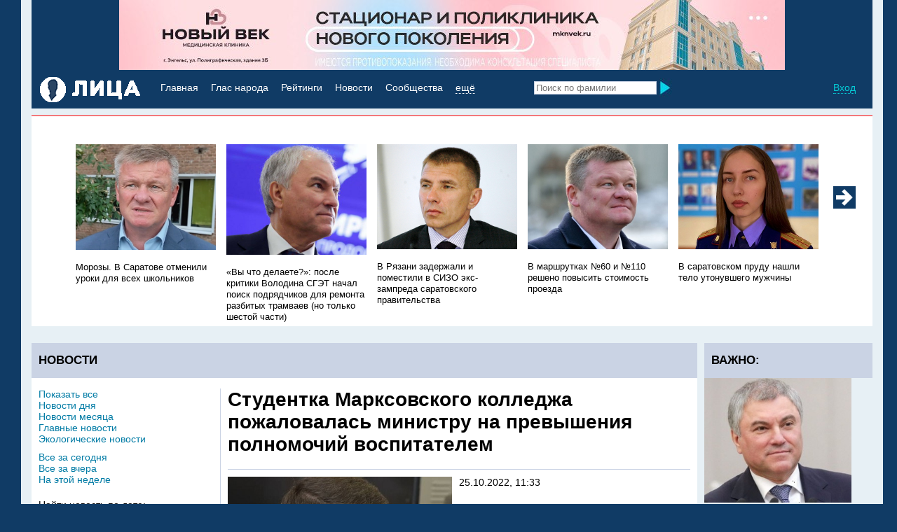

--- FILE ---
content_type: text/html; charset=UTF-8
request_url: http://lizagubernii.ru/news/519595/studentka-marksovskogo-kolledga-pogalovalas-ministru-na-prevysheniya-polnomochii-vospitatelem.html
body_size: 16076
content:
<!DOCTYPE html>
<html xmlns:og="http://ogp.me/ns#">
<head>
<meta http-equiv="content-type" content="text/html; charset=utf-8">
<title>Студентка Марксовского колледжа пожаловалась министру на превышения полномочий воспитателем :: Новости Саратова :: сайт «Лица Саратовской губернии»</title>
<meta name="keywords" content="">
<meta name="description" content="">

<meta property="og:url" content="http://lizagubernii.ru/news/519595/studentka-marksovskogo-kolledga-pogalovalas-ministru-na-prevysheniya-polnomochii-vospitatelem.html">
<meta property="og:title" content="Студентка Марксовского колледжа пожаловалась министру на превышения полномочий воспитателем :: Новости Саратова :: сайт «Лица Саратовской губернии»">
<meta property="og:description" content="">
<meta property="og:image" content="http://lizagubernii.ru/files/orlov-minobrsar_b195d.jpg">
    
<base href="http://lizagubernii.ru/">
<link rel="stylesheet" type="text/css" href="/modules/_common/common.css">
<link rel="stylesheet" type="text/css" href="/modules/news_liza/news.css">
<link rel="shortcut icon" type="images/x-icon" href="/favicon.ico">
<script language="JavaScript" type="text/javascript" src="/modules/_common/jquery-1.12.3.js"></script>
<script language="JavaScript" type="text/javascript" src="/modules/_common/common.js"></script>


</head>
<body id="body">
<div id="waitAlert"><img src="images/loading.gif" alt="" title="" width="32" height="32"></div>
<div id="overlay"></div>
<div id="float_cont"></div>
<div class="hidden_cont"></div>

<div class="site_wrap0">
<div class="site_wrap">
    <div class="title_banner"><div style="background:##103b65"><div style="background:#103b65;"><a href="https://mknvek.ru/"><img src="files/ban/img_20250908_190910_647_419dc.jpg" alt="Новый век 2" style="margin:0 auto; display:block;" ></a></div></div></div>
    <div class="mainmenu">
        <span class="right">                        <a href="javascript:void(0)" title="Вход" onclick="showFloatCont('ajax.php','folder=login&razdel=login&action=login','float_cont')" title="Вход" class="dotted lblue">Вход</a>&nbsp;</span>
        <a href="/" class="block left"><img src="/images/liza_logo.gif" alt="Лица Губернии" title="Лица Губернии"></a>
        <div class="textmenu">
            <a href="/" class="white">Главная</a>&nbsp;
            <a href="vopros-otvet/" title="Вопрос - ответ" class="white">Глас народа</a>&nbsp;
            <a href="oprosmain/" title="Рейтинги" class="white">Рейтинги</a>&nbsp;
            <a href="news/" title="Новости" class="white">Новости</a>&nbsp;
            <a href="groups/" title="Сообщества" class="white">Сообщества</a>&nbsp;

            <a href="javascript:void(0)" onclick="onoff('moremenu')" class="dotted_white white">ещё</a>
            <div id="moremenu" style="display:none;">
                <div class="plashka okr"></div>
                <div class="wrap">
                    <a href="interview/" title="Мнения" class="">Мнения</a>
                    <a href="citaty/" title="Цитаты" class="">Цитаты</a>
                </div>
            </div>
        </div>
        <form action="search/" id="searchform">
            <input type="text" name="kw" autocomplete="off" onkeyup="search(this.value,'quicksearch','')" placeholder="Поиск по фамилии">
            <div class="search_results" id="quicksearch">
                <div class="wrap">
                    <div class="ftitle">
                        <div class="right"><a href="javascript:void(0)" onclick="onoff('quicksearch')">Закрыть<img src="images/close.jpg" alt="" title=""></a></div><a href="javascript:void(0)" onclick="document.getElementById('searchform').submit();" class="r2">Все результаты <img src="images/poisk_arrow.jpg" alt="" title=""></a>
                		<div class="c_r"></div>
                	</div>
                    <div id="search_results"></div>
                </div>
            </div>
            <input type="image" value="" src="images/search.jpg" class="search_new" style="width:18px;">
        </form>
    </div>
    <div class="rashlop"></div>
    
    <div class="margin10"></div>
	<div class="white_bg">
		<div class="redline"></div>
		<div class="uwrap"><span class="utitle bold white">НОВОСТИ ДНЯ</span></div>
	</div>
    <ul class="v_news">
        <!--{v_news}-->
        <!-- start carusel -->
        <script language="JavaScript" type="text/javascript">
/*<![CDATA[*/
block_size=215;
max_blocks=5;
block_col=20;
carusel_id='best_sales';
/*]]>*/
</script>
	<input type="hidden" name="c_offset" id="c_offset" value="0">
        <div class="carusel_wrap">
            <div class="best_sales" id="best_sales"><li>
    <img src='/files/screenshot_2024-08-20-18-33-55-770_org_87f35_de934.jpg' alt="Морозы. В Саратове отменили уроки для всех школьников" title="Морозы. В Саратове отменили уроки для всех школьников" />
    <br>
    <a href="news/707533/morozy-v-saratove-otmenili-uroki-dlya-vseh-shkolnikov.html" title="Морозы. В Саратове отменили уроки для всех школьников" class="r2 black">Морозы. В Саратове отменили уроки для всех школьников</a>
</li><li>
    <img src='/files/img_20251224_210040_140_95762.jpg' alt="«Вы что делаете?»: после критики Володина СГЭТ начал поиск подрядчиков для ремонта разбитых трамваев (но только шестой части)" title="«Вы что делаете?»: после критики Володина СГЭТ начал поиск подрядчиков для ремонта разбитых трамваев (но только шестой части)" />
    <br>
    <a href="news/707523/vy-chto-delaete-posle-kritiki-volodina-sget-nachal-poisk-podryadchikov-dlya-remonta-razbityh-tramvaev-no-tolko-shestoi-chasti.html" title="«Вы что делаете?»: после критики Володина СГЭТ начал поиск подрядчиков для ремонта разбитых трамваев (но только шестой части)" class="r2 black">«Вы что делаете?»: после критики Володина СГЭТ начал поиск подрядчиков для ремонта разбитых трамваев (но только шестой части)</a>
</li><li>
    <img src='/files/1381496978general_pages_11_october_2013_i4760_urii_moiseev_ne_rasstroilsya_iz_za_poteri_investora_saratovskogo_aeroporta_a28fe.jpg' alt="В Рязани задержали и поместили в СИЗО экс-зампреда саратовского правительства" title="В Рязани задержали и поместили в СИЗО экс-зампреда саратовского правительства" />
    <br>
    <a href="news/707493/v-ryazani-zadergali-i-pomestili-v-sizo-eks-zampreda-saratovskogo-pravitelstva.html" title="В Рязани задержали и поместили в СИЗО экс-зампреда саратовского правительства" class="r2 black">В Рязани задержали и поместили в СИЗО экс-зампреда саратовского правительства</a>
</li><li>
    <img src='/files/isaev1_ed028.jpg' alt="В маршрутках №60 и №110 решено повысить стоимость проезда" title="В маршрутках №60 и №110 решено повысить стоимость проезда" />
    <br>
    <a href="news/707434/v-marshrutkah-60-i-110-resheno-povysit-stoimost-proezda.html" title="В маршрутках №60 и №110 решено повысить стоимость проезда" class="r2 black">В маршрутках №60 и №110 решено повысить стоимость проезда</a>
</li><li>
    <img src='/files/troshina-natalya-su-skr-press_3bd1b.jpg' alt="В саратовском пруду нашли тело утонувшего мужчины" title="В саратовском пруду нашли тело утонувшего мужчины" />
    <br>
    <a href="news/707411/v-saratovskom-prudu-nashli-telo-utonuvshego-mugchiny.html" title="В саратовском пруду нашли тело утонувшего мужчины" class="r2 black">В саратовском пруду нашли тело утонувшего мужчины</a>
</li><li>
    <img src='/files/tatarkin-mchs-v-shapke1_38261.jpg' alt="Морозы в Саратовской области: столбик термометра опустится до -32" title="Морозы в Саратовской области: столбик термометра опустится до -32" />
    <br>
    <a href="news/707413/morozy-v-saratovskoi-oblasti-stolbik-termometra-opustitsya-do--32.html" title="Морозы в Саратовской области: столбик термометра опустится до -32" class="r2 black">Морозы в Саратовской области: столбик термометра опустится до -32</a>
</li><li>
    <img src='/files/grishaev-igor-zampred-dorhoz_6fc13.jpg' alt="Из-за коммунальных работ трамваи № 8 и 9д будут ходить с ограничениям" title="Из-за коммунальных работ трамваи № 8 и 9д будут ходить с ограничениям" />
    <br>
    <a href="news/707415/iz-za-kommunalnyh-rabot-tramvai-8-i-9d-budut-hodit-s-ogranicheniyam.html" title="Из-за коммунальных работ трамваи № 8 и 9д будут ходить с ограничениям" class="r2 black">Из-за коммунальных работ трамваи № 8 и 9д будут ходить с ограничениям</a>
</li><li>
    <img src='/files/leonov-maksim-zamglavy_6f303.jpg' alt="Температура опустилась до +8&#186;. Жители Энгельса продолжают мерзнуть в квартирах" title="Температура опустилась до +8&#186;. Жители Энгельса продолжают мерзнуть в квартирах" />
    <br>
    <a href="news/707409/temperatura-opustilas-do-8186;-giteli-engelsa-prodolgaut-merznut-v-kvartirah.html" title="Температура опустилась до +8&#186;. Жители Энгельса продолжают мерзнуть в квартирах" class="r2 black">Температура опустилась до +8&#186;. Жители Энгельса продолжают мерзнуть в квартирах</a>
</li><li>
    <img src='/files/mishin-maksim-sergeevich_72366.jpg' alt="В Саратове из-за низких температур отменили уроки во всех школах" title="В Саратове из-за низких температур отменили уроки во всех школах" />
    <br>
    <a href="news/707386/v-saratove-iz-za-nizkih-temperatur-otmenili-uroki-vo-vseh-shkolah.html" title="В Саратове из-за низких температур отменили уроки во всех школах" class="r2 black">В Саратове из-за низких температур отменили уроки во всех школах</a>
</li><li>
    <img src='/files/troshina-natalya-su-skr_2e653.jpg' alt="Убийство бывшего силовика на охоте под Саратовом. Задержан подозреваемый" title="Убийство бывшего силовика на охоте под Саратовом. Задержан подозреваемый" />
    <br>
    <a href="news/707391/ubiistvo-byvshego-silovika-na-ohote-pod-saratovom-zadergan-podozrevaemyi.html" title="Убийство бывшего силовика на охоте под Саратовом. Задержан подозреваемый" class="r2 black">Убийство бывшего силовика на охоте под Саратовом. Задержан подозреваемый</a>
</li><li>
    <img src='/files/pagitnev-ministr-obrazovaniya_19d88.jpg' alt="Родители о приезде министра в Балашов: "Директора по-прежнему делают стрелочником"" title="Родители о приезде министра в Балашов: "Директора по-прежнему делают стрелочником"" />
    <br>
    <a href="news/707368/roditeli-o-priezde-ministra-v-balashov-direktora-po-pregnemu-delaut-strelochnikom.html" title="Родители о приезде министра в Балашов: "Директора по-прежнему делают стрелочником"" class="r2 black">Родители о приезде министра в Балашов: "Директора по-прежнему делают стрелочником"</a>
</li><li>
    <img src='/files/isaev-milaha_44f4b.jpg' alt="В Саратове проезд еще на двух маршрутках подорожает до 45 рублей" title="В Саратове проезд еще на двух маршрутках подорожает до 45 рублей" />
    <br>
    <a href="news/707367/v-saratove-proezd-eshe-na-dvuh-marshrutkah-podorogaet-do-45-rublei.html" title="В Саратове проезд еще на двух маршрутках подорожает до 45 рублей" class="r2 black">В Саратове проезд еще на двух маршрутках подорожает до 45 рублей</a>
</li><li>
    <img src='/files/paramonov-vrach_7d1a2.jpg' alt="В охотничьих угодьях семьи Виктора Парамонова застрелен бывший силовик" title="В охотничьих угодьях семьи Виктора Парамонова застрелен бывший силовик" />
    <br>
    <a href="news/707363/v-ohotnichih-ugodyah-semi-viktora-paramonova-zastrelen-byvshii-silovik.html" title="В охотничьих угодьях семьи Виктора Парамонова застрелен бывший силовик" class="r2 black">В охотничьих угодьях семьи Виктора Парамонова застрелен бывший силовик</a>
</li><li>
    <img src='/files/troshina-su-skr1_1f6da_6b81a.jpg' alt="В Саратове женщина расстреляла своего мужа из ружья" title="В Саратове женщина расстреляла своего мужа из ружья" />
    <br>
    <a href="news/707362/v-saratove-genshina-rasstrelyala-svoego-muga-iz-rugya.html" title="В Саратове женщина расстреляла своего мужа из ружья" class="r2 black">В Саратове женщина расстреляла своего мужа из ружья</a>
</li><li>
    <img src='/files/img_20250901_212434_347~2_157a0.jpg' alt="В Саратове из-за морозов отменили уроки в субботу для учеников 5 и 6 классов" title="В Саратове из-за морозов отменили уроки в субботу для учеников 5 и 6 классов" />
    <br>
    <a href="news/707297/v-saratove-iz-za-morozov-otmenili-uroki-v-subbotu-dlya-uchenikov-5-i-6-klassov.html" title="В Саратове из-за морозов отменили уроки в субботу для учеников 5 и 6 классов" class="r2 black">В Саратове из-за морозов отменили уроки в субботу для учеников 5 и 6 классов</a>
</li><li>
    <img src='/files/troshina-su-skr_3197f.jpg' alt="Следователи устанавливают причину внезапной смерти младенца в Аткарске" title="Следователи устанавливают причину внезапной смерти младенца в Аткарске" />
    <br>
    <a href="news/707243/sledovateli-ustanavlivaut-prichinu-vnezapnoi-smerti-mladenca-v-atkarske.html" title="Следователи устанавливают причину внезапной смерти младенца в Аткарске" class="r2 black">Следователи устанавливают причину внезапной смерти младенца в Аткарске</a>
</li><li>
    <img src='/files/zaicev-vodokanal_df2b4.jpg' alt="«Издевательство!»: из-за аварийных работ на Батавина тысячи горожан четвёртые сутки сидят без холодной воды" title="«Издевательство!»: из-за аварийных работ на Батавина тысячи горожан четвёртые сутки сидят без холодной воды" />
    <br>
    <a href="news/707182/izdevatelstvo-iz-za-avariinyh-rabot-na-batavina-tysyachi-gorogan-chetvertye-sutki-sidyat-bez-holodnoi-vody.html" title="«Издевательство!»: из-за аварийных работ на Батавина тысячи горожан четвёртые сутки сидят без холодной воды" class="r2 black">«Издевательство!»: из-за аварийных работ на Батавина тысячи горожан четвёртые сутки сидят без холодной воды</a>
</li><li>
    <img src='/files/1738835358_455901526_720-480_74df2.jpg' alt="Саратовцы пожаловались в генпрокуратуру на чиновников и дефицит лекарств" title="Саратовцы пожаловались в генпрокуратуру на чиновников и дефицит лекарств" />
    <br>
    <a href="news/707167/saratovcy-pogalovalis-v-genprokuraturu-na-chinovnikov-i-deficit-lekarstv.html" title="Саратовцы пожаловались в генпрокуратуру на чиновников и дефицит лекарств" class="r2 black">Саратовцы пожаловались в генпрокуратуру на чиновников и дефицит лекарств</a>
</li><li>
    <img src='/files/tatarkin-aleksei-mchs3_79646_4483a.jpg' alt="В Саратовской области ожидаются аномальные морозы: ГУ МЧС выпустило экстренное предупреждение" title="В Саратовской области ожидаются аномальные морозы: ГУ МЧС выпустило экстренное предупреждение" />
    <br>
    <a href="news/707120/v-saratovskoi-oblasti-ogidautsya-anomalnye-morozy-gu-mchs-vypustilo-ekstrennoe-predupregdenie.html" title="В Саратовской области ожидаются аномальные морозы: ГУ МЧС выпустило экстренное предупреждение" class="r2 black">В Саратовской области ожидаются аномальные морозы: ГУ МЧС выпустило экстренное предупреждение</a>
</li><li>
    <img src='/files/scale_1200_0c28e.png' alt="Замерзающие жители просят Бастрыкина доставить главу района в "депутатскую" котельную" title="Замерзающие жители просят Бастрыкина доставить главу района в "депутатскую" котельную" />
    <br>
    <a href="news/707111/zamerzaushie-giteli-prosyat-bastrykina-dostavit-glavu-raiona-v-deputatskuu-kotelnuu.html" title="Замерзающие жители просят Бастрыкина доставить главу района в "депутатскую" котельную" class="r2 black">Замерзающие жители просят Бастрыкина доставить главу района в "депутатскую" котельную</a>
</li></div>
        </div>
        <a href="javascript:void(0)" onclick="carusel(carusel_id,'backward',block_size,max_blocks,block_col,'c_offset','')" id="c_prew"></a>
        <a href="javascript:void(0)" onclick="carusel(carusel_id,'forward',block_size,max_blocks,block_col,'c_offset','')" id="c_next"></a>
        <script language="JavaScript" type="text/javascript">
        /*<![CDATA[*/
        offs=block_col-max_blocks;
        carusel_check(0,block_size,offs,'');
        /*]]>*/
        </script>
        <!-- end carusel -->
    </ul>
    <div class="margin10"></div>

    <div class="left leftwz"><div class="wz_title bold r4">НОВОСТИ</div>
<div class="margin15"></div>


<div class="middle_cont">
    <div class="m">
    <h1>Студентка Марксовского колледжа пожаловалась министру на превышения полномочий воспитателем</h1>
    <div class="line"></div>
    <table cellspacing="0" cellpadding="0" class="vvodka">
    	<tr>
    		<td valign="top" class="newsimg"><img src='/files/orlov-minobrsar_b195d.jpg' alt="Студентка Марксовского колледжа пожаловалась министру на превышения полномочий воспитателем" title="Студентка Марксовского колледжа пожаловалась министру на превышения полномочий воспитателем" /></td>
    		<td valign="top">
    			<div>25.10.2022, 11:33</div>
    			<div class="margin10"></div>
    			<div></div>
                <div class="margin10"></div>
                <div>Поделитесь с друзьями: <br><script src="//yastatic.net/es5-shims/0.0.2/es5-shims.min.js"></script>
<script src="//yastatic.net/share2/share.js"></script>
<div class="ya-share2" data-services="vkontakte,facebook,odnoklassniki,twitter"></div></div>
                <!--<p><a href="/news/519595/studentka-marksovskogo-kolledga-pogalovalas-ministru-na-prevysheniya-polnomochii-vospitatelem.html#comments">Комментарии</a> <a href="/news/519595/studentka-marksovskogo-kolledga-pogalovalas-ministru-na-prevysheniya-polnomochii-vospitatelem.html#comments" class="comments_col r1">0</a></p>-->
    		</td>
    	</tr>
    </table>

    <div class="line"></div>
    <div class="r2"><p><strong>Требуется проверка в общежитии &quot;МПК&quot;&nbsp;в городе Маркс</strong></p>

<p>Сообщение <a href="http://lizagubernii.ru/vopros/62737/trebuetsya-proverka-v-obshegitie-quot;mpkquot;-46-v-gorode-marks.html">опубликовал</a> пользователь&nbsp;Екатерина<br />
24.10.2022 в 16:40</p>

<p>​Здравствуйте. Хочу обратиться с жалобой. Я являюсь студенткой проживающей в общежитие от &quot;МПК №46&quot; в городе Маркса. &nbsp;</p>

<p>В общежитие работают люди без определённого педагогического образования, не выполняют свою работу и превышают свои полномочия (ставят детям свои правила, которые берут из своей головы). Один из воспитателей, работающий в свою смену, делает из детей &quot;рабство&quot;, за каждый мат от детей он выгоняет их на улицу подметать и неважно, какая погода и сколько времени, даже в темноту, по утрам выгоняют подметать грязь и лужи.</p>

<p>По правилам у нас на каждом этаже дежурят по одному ребёнку и в это своё дежурство дети кушают в столовой бесплатно и освобождаются от занятий, но этот воспитатель выгоняет с этажа по утрам иного мальчиков (помощников), но после этого их почему-то не кормят в столовой и не оставляют в общежитие. Придираются всегда к одним и тем же детям, к тем кто слабые и не могут за себя постоять.&nbsp;Видео имеются, но не могу прикрепить.</p>

<p>Из всех воспитателей, что работают на мужской и женском этаже, педагогическое образование действительно имеют только 2 человека, у остальных куплены просто курсы. Другой воспитатель не справляется просто с детьми от слова совсем, оскорбляем и лезет в личные жизни, за детей решает с кем им общаться, а с кем нет.&nbsp;&nbsp;Дети жаловались&nbsp;не однократно замдиректора. Нас не слушают, ругаются и&nbsp;выселяют&nbsp;с общежития детей-сирот из-за конфликта с этим воспитателем, хотя виноват воспитатель.&nbsp;</p>

<p>Средств снимать квартиру нет, если будем работать, то нас исключат с колледжа.&nbsp;С жалобами обращения было, меры не принимаются по сей день.&nbsp;Прошу принять меры и провести проверку.</p>
</div>
    <div class="r2">
    <p>Источник: <a href="http://lizagubernii.ru/vopros/62737/trebuetsya-proverka-v-obshegitie-quot;mpkquot;-46-v-gorode-marks.html" target=_blank>Лица губернии</a></p>
    </div>
    <div></div>
    <div class="news_people">
	<div class="zagolovok r4 bold">ЛИЦА В КОНТЕКСТЕ</div>
	<div class="el_news_people">
	<div class="img_wrap"><img src="files/orlov-miha-gl_2c74c_139.jpg" alt="Орлов Михаил  Игоревич" title="Орлов Михаил  Игоревич"></div>
	<div class="podpis ">
		<a href="/people/7820/orlov.html" class="hover" title="Орлов Михаил  Игоревич"><span class="r3">Орлов</span> <span class="block r1 unli">Михаил </span> <span class="block r1 unli">Игоревич</span></a>
	</div>
</div>
	<div class="c_l"></div>
    <div class="margin15"></div>
</div>

    <p> </p>
<!-- Yandex.RTB R-A-118891-1 -->
<div id="yandex_rtb_R-A-118891-1"></div>
<script type="text/javascript">
    (function(w, d, n, s, t) {
        w[n] = w[n] || [];
        w[n].push(function() {
            Ya.Context.AdvManager.render({
                blockId: "R-A-118891-1",
                renderTo: "yandex_rtb_R-A-118891-1",
                async: true
            });
        });
        t = d.getElementsByTagName("script")[0];
        s = d.createElement("script");
        s.type = "text/javascript";
        s.src = "//an.yandex.ru/system/context.js";
        s.async = true;
        t.parentNode.insertBefore(s, t);
    })(this, this.document, "yandexContextAsyncCallbacks");
</script>
<p> </p>
    <div class="margin20"></div>
    <div class="zagolovok r4 bold">ПОСЛЕДНИЕ&nbsp;НОВОСТИ</div>
    <div class="el_newslist">
    	<a href="news/707555/eks-zaveduushaya-detsadom-osugdena-za-prisvoenie-zarplat-mertvyh-dush.html" title="Экс-заведующая детсадом осуждена за присвоение зарплат "мёртвых душ"">Экс-заведующая детсадом осуждена за присвоение зарплат "мёртвых душ"</a><br>
    	<span class="r2 grey">26.01.2026 года в 17:25</span>
</div><div class="el_newslist">
    	<a href="news/707553/v-balakovskom-raione-k-otkrytiu-gotov-novyi-selskii-dom-kultury.html" title="В Балаковском районе к открытию готов новый сельский дом культуры">В Балаковском районе к открытию готов новый сельский дом культуры</a><br>
    	<span class="r2 grey">26.01.2026 года в 17:21</span>
</div><div class="el_newslist">
    	<a href="news/707533/morozy-v-saratove-otmenili-uroki-dlya-vseh-shkolnikov.html" title="Морозы. В Саратове отменили уроки для всех школьников">Морозы. В Саратове отменили уроки для всех школьников</a><br>
    	<span class="r2 grey">26.01.2026 года в 17:15</span>
</div>
    <div class="margin20"></div>
    <div class="line"></div>
    <div class="margin20"></div>
    <!--<div class="news_people">
    	<a name="comments"></a>
    	<div class="zagolovok r4 bold">КОММЕНТАРИИ</div><br>

    	<div class="comment_menu">
    		<a href="javascript:void(0)" onclick="showFloatCont('ajax.php','folder=comment_liza&razdel=comment&action=addcomment&place=news&id=519595&from_url='+window.location,'float_cont');" title="Комментировать" class="knopka embossed gradient white r5">Комментировать</a>

                ﻿            <a href="javascript:void(0)" title="Вход" onclick="showFloatCont('ajax.php','folder=login&razdel=login&action=login','float_cont')">Вход</a> |
			<a href="javascript:void(0)" onclick="showFloatCont('ajax.php','folder=register&razdel=register&action=regform','float_cont')" title="Регистрация">Регистрация</a>
			&nbsp; <a href="/page/6042/preimushestva-zaregistrirovannyh-polzovatelei.html" title="" class="help embossed">?</a>

    		<div class="c_l"></div>
    	</div>
        

        
        <div class="margin10"></div>
        <div class="line"></div>
    	<div class="margin20"></div>
    	
    </div>
    -->
    </div>
    </div>
<div class="leftmenu"><div class="m"><div class="">
	<a href="news/" title="Показать все">Показать все</a>
    <a href="news/?novostidnya=1" title="Новости дня">Новости дня</a>
    <a href="news/?novostimesyaca=1" title="Новости месяца">Новости месяца</a>
    <a href="news/?glavnoe=1" title="Главные новости">Главные новости</a>
    <a href="news/?video_chb=1" title="Экологические новости">Экологические новости</a>

    <div class="margin10"></div>
	<a href="news/?type=today" title="Все за сегодня">Все за сегодня</a>
	<a href="news/?type=yestoday" title="Все за вчера">Все за вчера</a>
	<a href="news/?type=week" title="На этой неделе">На этой неделе</a>

	<div class="margin20"></div>
	<form action="news/" method="get" id="seldate">
		<div>Найти новость по дате:</div>
		<select name="day"><option value='1' >1</option><option value='2' >2</option><option value='3' >3</option><option value='4' >4</option><option value='5' >5</option><option value='6' >6</option><option value='7' >7</option><option value='8' >8</option><option value='9' >9</option><option value='10' >10</option><option value='11' >11</option><option value='12' >12</option><option value='13' >13</option><option value='14' >14</option><option value='15' >15</option><option value='16' >16</option><option value='17' >17</option><option value='18' >18</option><option value='19' >19</option><option value='20' >20</option><option value='21' >21</option><option value='22' >22</option><option value='23' >23</option><option value='24' >24</option><option value='25' >25</option><option value='26' selected>26</option><option value='27' >27</option><option value='28' >28</option><option value='29' >29</option><option value='30' >30</option><option value='31' >31</option></select> <select name="month"><option value='1' selected>1</option><option value='2' >2</option><option value='3' >3</option><option value='4' >4</option><option value='5' >5</option><option value='6' >6</option><option value='7' >7</option><option value='8' >8</option><option value='9' >9</option><option value='10' >10</option><option value='11' >11</option><option value='12' >12</option></select> <select name="year"><option value='2025' >2025</option><option value='2026' selected>2026</option></select>
	</form>
	<a href="javascript:void(0)" onclick="document.getElementById('seldate').submit();" title="показать">показать</a>
	<div class="margin20"></div>
</div>
<!---->
<div style="background:;"><a href="https://t.me/haratssaratov"><img src="files/ban/88_6b5a9.jpg" alt="Харатс" style="margin:0 auto; display:block;" ></a></div>
<div class="margin20"></div>
</div></div>
<div class="c_r"></div>
<div class="margin15"></div>


</div>

    <div class="right rightcol">
        
        <script language="JavaScript" type="text/javascript">
        <!--
        startDemo('1','0');
        //-->
        </script>
        <div><div class="wz_title bold r4">ВАЖНО:</div>
    <div class="el_tizer_spec">
	<a href="http://lizagubernii.ru/people/7698/volodin-saratov-.html" title="ВолодинСаратов" class="white small"><img src='/files/volodin-na-gl_5a113~2_a4ed1.jpg' alt="ВолодинСаратов" title="ВолодинСаратов" /></a>
	<div class="anons"><a href="http://lizagubernii.ru/people/7698/volodin-saratov-.html" title="ВолодинСаратов" class="black">ВолодинСаратов</a></div>
    <div class="margin20"></div>
</div>
<div class="margin20"></div></div>
        
        <!--<div class="wz_title bold r4">НОВОСТИ&nbsp;МЕСЯЦА <a href="/news/?novostimesyaca=1" class="right r1">Все</a></div>
        <div class="m_news">
            <div> 
    <img src="/files/img_20251128_104030_537_046f6.jpg" alt="Экс-заведующая детсадом осуждена за присвоение зарплат "мёртвых душ"" title="Экс-заведующая детсадом осуждена за присвоение зарплат "мёртвых душ"" width="210">
    <div class="grey r2">17:25 &nbsp; 26.01.2026</div>
    <a href="news/707555/eks-zaveduushaya-detsadom-osugdena-za-prisvoenie-zarplat-mertvyh-dush.html" title="Экс-заведующая детсадом осуждена за присвоение зарплат "мёртвых душ"" class="black r2">Экс-заведующая детсадом осуждена за присвоение зарплат "мёртвых душ"</a>
</div>
<div class="margin20"></div>
<div> 
    <img src="/files/img_20251102_122529_369_21250.jpg" alt="В Балаковском районе к открытию готов новый сельский дом культуры" title="В Балаковском районе к открытию готов новый сельский дом культуры" width="210">
    <div class="grey r2">17:21 &nbsp; 26.01.2026</div>
    <a href="news/707553/v-balakovskom-raione-k-otkrytiu-gotov-novyi-selskii-dom-kultury.html" title="В Балаковском районе к открытию готов новый сельский дом культуры" class="black r2">В Балаковском районе к открытию готов новый сельский дом культуры</a>
</div>
<div class="margin20"></div>
<div> 
    <img src="/files/img_20251224_210040_140_95762.jpg" alt="«Вы что делаете?»: после критики Володина СГЭТ начал поиск подрядчиков для ремонта разбитых трамваев (но только шестой части)" title="«Вы что делаете?»: после критики Володина СГЭТ начал поиск подрядчиков для ремонта разбитых трамваев (но только шестой части)" width="210">
    <div class="grey r2">17:15 &nbsp; 26.01.2026</div>
    <a href="news/707523/vy-chto-delaete-posle-kritiki-volodina-sget-nachal-poisk-podryadchikov-dlya-remonta-razbityh-tramvaev-no-tolko-shestoi-chasti.html" title="«Вы что делаете?»: после критики Володина СГЭТ начал поиск подрядчиков для ремонта разбитых трамваев (но только шестой части)" class="black r2">«Вы что делаете?»: после критики Володина СГЭТ начал поиск подрядчиков для ремонта разбитых трамваев (но только шестой части)</a>
</div>
<div class="margin20"></div>
<div> 
    <img src="/files/img_20251127_163937_493_5a91d.jpg" alt="В Саратове 12 автобусных маршрутов остались без перевозчиков по итогам конкурса (в том числе до нового пляжа)" title="В Саратове 12 автобусных маршрутов остались без перевозчиков по итогам конкурса (в том числе до нового пляжа)" width="210">
    <div class="grey r2">17:15 &nbsp; 26.01.2026</div>
    <a href="news/707528/v-saratove-12-avtobusnyh-marshrutov-ostalis-bez-perevozchikov-po-itogam-konkursa-v-tom-chisle-do-novogo-plyaga.html" title="В Саратове 12 автобусных маршрутов остались без перевозчиков по итогам конкурса (в том числе до нового пляжа)" class="black r2">В Саратове 12 автобусных маршрутов остались без перевозчиков по итогам конкурса (в том числе до нового пляжа)</a>
</div>
<div class="margin20"></div>
<div> 
    <img src="/files/2021-08-25-14-30-25_2_f74c4_d8403_5abe0.jpg" alt="«Вину в совершении преступления я не признаю»: сын чиновника из Дагестана, сбивший насмерть 13-летнюю девочку, дал показания в суде" title="«Вину в совершении преступления я не признаю»: сын чиновника из Дагестана, сбивший насмерть 13-летнюю девочку, дал показания в суде" width="210">
    <div class="grey r2">17:15 &nbsp; 26.01.2026</div>
    <a href="news/707526/vinu-v-sovershenii-prestupleniya-ya-ne-priznau-syn-chinovnika-iz-dagestana-sbivshii-nasmert-13-letnuu-devochku-dal-pokazaniya-v-sude.html" title="«Вину в совершении преступления я не признаю»: сын чиновника из Дагестана, сбивший насмерть 13-летнюю девочку, дал показания в суде" class="black r2">«Вину в совершении преступления я не признаю»: сын чиновника из Дагестана, сбивший насмерть 13-летнюю девочку, дал показания в суде</a>
</div>
<div class="margin20"></div>
<div> 
    <img src="/files/goryabin_0ba0d_baf51.jpg" alt="НИИ хочет отсудить у чиновников более 70 миллионов" title="НИИ хочет отсудить у чиновников более 70 миллионов" width="210">
    <div class="grey r2">17:15 &nbsp; 26.01.2026</div>
    <a href="news/707543/nii-hochet-otsudit-u-chinovnikov-bolee-70-millionov.html" title="НИИ хочет отсудить у чиновников более 70 миллионов" class="black r2">НИИ хочет отсудить у чиновников более 70 миллионов</a>
</div>
<div class="margin20"></div>
<div> 
    <img src="/files/img_20251127_163937_493_521f1.jpg" alt="Итоги года. В 2025-м цены в саратовских кафе и ресторанах выросли почти на 10%" title="Итоги года. В 2025-м цены в саратовских кафе и ресторанах выросли почти на 10%" width="210">
    <div class="grey r2">17:14 &nbsp; 26.01.2026</div>
    <a href="news/707517/itogi-goda-v-2025-m-ceny-v-saratovskih-kafe-i-restoranah-vyrosli-pochti-na-10.html" title="Итоги года. В 2025-м цены в саратовских кафе и ресторанах выросли почти на 10%" class="black r2">Итоги года. В 2025-м цены в саратовских кафе и ресторанах выросли почти на 10%</a>
</div>
<div class="margin20"></div>
<div> 
    <img src="/files/busargin_dc4b2_c6d78.jpg" alt="Специалист по закупкам не знает о пермском следе в деле "катера Романа Бусаргина"" title="Специалист по закупкам не знает о пермском следе в деле "катера Романа Бусаргина"" width="210">
    <div class="grey r2">17:14 &nbsp; 26.01.2026</div>
    <a href="news/707516/specialist-po-zakupkam-ne-znaet-o-permskom-slede-v-dele-katera-romana-busargina.html" title="Специалист по закупкам не знает о пермском следе в деле "катера Романа Бусаргина"" class="black r2">Специалист по закупкам не знает о пермском следе в деле "катера Романа Бусаргина"</a>
</div>
<div class="margin20"></div>
<div> 
    <img src="/files/img_20250508_162931_174~2_d800c_19285.jpg" alt="Министр о мусорном коллапсе: Мы можем расторгнуть соглашение с «Ситиматиком»" title="Министр о мусорном коллапсе: Мы можем расторгнуть соглашение с «Ситиматиком»" width="210">
    <div class="grey r2">16:16 &nbsp; 26.01.2026</div>
    <a href="news/707538/ministr-o-musornom-kollapse-my-mogem-rastorgnut-soglashenie-s-sitimatikom.html" title="Министр о мусорном коллапсе: Мы можем расторгнуть соглашение с «Ситиматиком»" class="black r2">Министр о мусорном коллапсе: Мы можем расторгнуть соглашение с «Ситиматиком»</a>
</div>
<div class="margin20"></div>
<div> 
    <img src="/files/skorohodov-anton_9d4e0.jpg" alt="Антон Скороходов оставлен в саратовском СИЗО еще на два месяца" title="Антон Скороходов оставлен в саратовском СИЗО еще на два месяца" width="210">
    <div class="grey r2">14:17 &nbsp; 26.01.2026</div>
    <a href="news/707452/anton-skorohodov-ostavlen-v-saratovskom-sizo-eshe-na-dva-mesyaca.html" title="Антон Скороходов оставлен в саратовском СИЗО еще на два месяца" class="black r2">Антон Скороходов оставлен в саратовском СИЗО еще на два месяца</a>
</div>
<div class="margin20"></div>
<div> 
    <img src="/files/pagitnev_8b05b.jpg" alt="Лютая стужа. В школах Саратовской области опять отменяют уроки" title="Лютая стужа. В школах Саратовской области опять отменяют уроки" width="210">
    <div class="grey r2">14:17 &nbsp; 26.01.2026</div>
    <a href="news/707451/lutaya-stuga-v-shkolah-saratovskoi-oblasti-opyat-otmenyaut-uroki.html" title="Лютая стужа. В школах Саратовской области опять отменяют уроки" class="black r2">Лютая стужа. В школах Саратовской области опять отменяют уроки</a>
</div>
<div class="margin20"></div>
<div> 
    <img src="/files/gamkin-gagarin_1173a.jpg" alt="В саратовский аэропорт "Гагарин" пустили дополнительные вечерние автобусы" title="В саратовский аэропорт "Гагарин" пустили дополнительные вечерние автобусы" width="210">
    <div class="grey r2">14:17 &nbsp; 26.01.2026</div>
    <a href="news/707455/v-saratovskii-aeroport-gagarin-pustili-dopolnitelnye-vechernie-avtobusy.html" title="В саратовский аэропорт "Гагарин" пустили дополнительные вечерние автобусы" class="black r2">В саратовский аэропорт "Гагарин" пустили дополнительные вечерние автобусы</a>
</div>
<div class="margin20"></div>
<div> 
    <img src="/files/kravcev-minprosvesheniya_9298f.jpg" alt="В России могут начать блокировать публикации заданий и ответов к ЕГЭ и ОГЭ" title="В России могут начать блокировать публикации заданий и ответов к ЕГЭ и ОГЭ" width="210">
    <div class="grey r2">14:17 &nbsp; 26.01.2026</div>
    <a href="news/707456/v-rossii-mogut-nachat-blokirovat-publikacii-zadanii-i-otvetov-k-ege-i-oge.html" title="В России могут начать блокировать публикации заданий и ответов к ЕГЭ и ОГЭ" class="black r2">В России могут начать блокировать публикации заданий и ответов к ЕГЭ и ОГЭ</a>
</div>
<div class="margin20"></div>
<div> 
    <img src="/files/troshina-su-skr_a1417.jpg" alt="Убийство в угодьях Парамоновых. Стрелок имеет уголовное прошлое, погибший приехал в компании с детьми" title="Убийство в угодьях Парамоновых. Стрелок имеет уголовное прошлое, погибший приехал в компании с детьми" width="210">
    <div class="grey r2">14:17 &nbsp; 26.01.2026</div>
    <a href="news/707458/ubiistvo-v-ugodyah-paramonovyh-strelok-imeet-ugolovnoe-proshloe-pogibshii-priehal-v-kompanii-s-detmi.html" title="Убийство в угодьях Парамоновых. Стрелок имеет уголовное прошлое, погибший приехал в компании с детьми" class="black r2">Убийство в угодьях Парамоновых. Стрелок имеет уголовное прошлое, погибший приехал в компании с детьми</a>
</div>
<div class="margin20"></div>
<div> 
    <img src="/files/chaikovskaya_e2a91.jpg" alt="Прокуратура уличила мэрию Саратова в бездействии: чиновники раздавали свидетельства перевозчикам без конкурса (и продолжают это делать)" title="Прокуратура уличила мэрию Саратова в бездействии: чиновники раздавали свидетельства перевозчикам без конкурса (и продолжают это делать)" width="210">
    <div class="grey r2">14:17 &nbsp; 26.01.2026</div>
    <a href="news/707469/prokuratura-ulichila-meriu-saratova-v-bezdeistvii-chinovniki-razdavali-svidetelstva-perevozchikam-bez-konkursa-i-prodolgaut-eto-delat.html" title="Прокуратура уличила мэрию Саратова в бездействии: чиновники раздавали свидетельства перевозчикам без конкурса (и продолжают это делать)" class="black r2">Прокуратура уличила мэрию Саратова в бездействии: чиновники раздавали свидетельства перевозчикам без конкурса (и продолжают это делать)</a>
</div>
<div class="margin20"></div>
<div> 
    <img src="/files/agutin-i-varum_322ce.jpg" alt="Не отмена, а перенос «по техническим причинам»: в Саратове всё же состоится концерт Агутина и Варум" title="Не отмена, а перенос «по техническим причинам»: в Саратове всё же состоится концерт Агутина и Варум" width="210">
    <div class="grey r2">14:17 &nbsp; 26.01.2026</div>
    <a href="news/707471/ne-otmena-a-perenos-po-tehnicheskim-prichinam-v-saratove-vse-ge-sostoitsya-koncert-agutina-i-varum.html" title="Не отмена, а перенос «по техническим причинам»: в Саратове всё же состоится концерт Агутина и Варум" class="black r2">Не отмена, а перенос «по техническим причинам»: в Саратове всё же состоится концерт Агутина и Варум</a>
</div>
<div class="margin20"></div>
<div> 
    <img src="/files/graifer1_25f0f.jpg" alt="На заснеженной улице в Балаково нашли труп" title="На заснеженной улице в Балаково нашли труп" width="210">
    <div class="grey r2">14:17 &nbsp; 26.01.2026</div>
    <a href="news/707472/na-zasnegennoi-ulice-v-balakovo-nashli-trup.html" title="На заснеженной улице в Балаково нашли труп" class="black r2">На заснеженной улице в Балаково нашли труп</a>
</div>
<div class="margin20"></div>
<div> 
    <img src="/files/tatarkin-mchs_22d90.jpg" alt="Утром на улице сгорел Ford Focus" title="Утром на улице сгорел Ford Focus" width="210">
    <div class="grey r2">09:55 &nbsp; 26.01.2026</div>
    <a href="news/707445/utrom-na-ulice-sgorel-ford-focus.html" title="Утром на улице сгорел Ford Focus" class="black r2">Утром на улице сгорел Ford Focus</a>
</div>
<div class="margin20"></div>
<div> 
    <img src="/files/sviridov-2_e5104.jpg" alt="Под Энгельсом при столновении микроавтобуса и кроссовера пострадала школьница" title="Под Энгельсом при столновении микроавтобуса и кроссовера пострадала школьница" width="210">
    <div class="grey r2">09:45 &nbsp; 26.01.2026</div>
    <a href="news/707447/pod-engelsom-pri-stolnovenii-mikroavtobusa-i-krossovera-postradala-shkolnica.html" title="Под Энгельсом при столновении микроавтобуса и кроссовера пострадала школьница" class="black r2">Под Энгельсом при столновении микроавтобуса и кроссовера пострадала школьница</a>
</div>
<div class="margin20"></div>
<div> 
    <img src="/files/sviridov-1_b41d0.jpg" alt="На саратовской трассе "Лада" влетела в столб. Водитель в больнице" title="На саратовской трассе "Лада" влетела в столб. Водитель в больнице" width="210">
    <div class="grey r2">09:41 &nbsp; 26.01.2026</div>
    <a href="news/707440/na-saratovskoi-trasse-lada-vletela-v-stolb-voditel-v-bolnice.html" title="На саратовской трассе "Лада" влетела в столб. Водитель в больнице" class="black r2">На саратовской трассе "Лада" влетела в столб. Водитель в больнице</a>
</div>
<div class="margin20"></div>

            <div class="margin20"></div>
            <a href="/news/?novostimesyaca=1" class="r2">Посмотреть все</a>
        </div>-->
        <div class="margin20"></div>
        
        <div class="tizer_title">АНОНСЫ</div>
        <div class="tizer_body"><div class="el_tizer r2">
	<a href="http://lizagubernii.ru/people/7646/busargin-.html?pg=vopros-otvet" title="Саратовская область" class="white small"><img src='/files/2022-05-27-14-27-57~2_eee43_100.jpg' alt="Саратовская область" title="Саратовская область" /></a>
	<div class="anons"><a href="http://lizagubernii.ru/people/7646/busargin-.html?pg=vopros-otvet" title="Саратовская область" class="black small">Саратовская область</a></div>
	<div class="c_l"></div>
    <div class="margin20"></div>
</div><div class="el_tizer r2">
	<a href="http://lizagubernii.ru/people/430/isaev.html" title="Город Саратов" class="white small"><img src='/files/isaev_935c0_100.jpg' alt="Город Саратов" title="Город Саратов" /></a>
	<div class="anons"><a href="http://lizagubernii.ru/people/430/isaev.html" title="Город Саратов" class="black small">Город Саратов</a></div>
	<div class="c_l"></div>
    <div class="margin20"></div>
</div><div class="el_tizer r2">
	<a href="http://lizagubernii.ru/people/8164/chubukov-.html" title="Октябрьский район" class="white small"><img src='/files/chubukov-glava-leninskogo1_1f830_100.jpg' alt="Октябрьский район" title="Октябрьский район" /></a>
	<div class="anons"><a href="http://lizagubernii.ru/people/8164/chubukov-.html" title="Октябрьский район" class="black small">Октябрьский район</a></div>
	<div class="c_l"></div>
    <div class="margin20"></div>
</div><div class="el_tizer r2">
	<a href="http://lizagubernii.ru/people/5510/molchanov-.html" title="Ленинский район" class="white small"><img src='/files/molchanov1_a0b0b_100.jpg' alt="Ленинский район" title="Ленинский район" /></a>
	<div class="anons"><a href="http://lizagubernii.ru/people/5510/molchanov-.html" title="Ленинский район" class="black small">Ленинский район</a></div>
	<div class="c_l"></div>
    <div class="margin20"></div>
</div><div class="el_tizer r2">
	<a href="http://lizagubernii.ru/people/5904/doronin-.html" title="Заводской район" class="white small"><img src='/files/doronin-slava-deputat_4f664_100.jpg' alt="Заводской район" title="Заводской район" /></a>
	<div class="anons"><a href="http://lizagubernii.ru/people/5904/doronin-.html" title="Заводской район" class="black small">Заводской район</a></div>
	<div class="c_l"></div>
    <div class="margin20"></div>
</div><div class="el_tizer r2">
	<a href="http://lizagubernii.ru/people/8061/marusov-.html" title="Кировский район" class="white small"><img src='/files/marusov-andrei_5ea7c_100.jpg' alt="Кировский район" title="Кировский район" /></a>
	<div class="anons"><a href="http://lizagubernii.ru/people/8061/marusov-.html" title="Кировский район" class="black small">Кировский район</a></div>
	<div class="c_l"></div>
    <div class="margin20"></div>
</div><div class="el_tizer r2">
	<a href="http://lizagubernii.ru/people/1227/erohina.html" title="Волжский район" class="white small"><img src='/files/erohina-tanya_14b08_100.jpg' alt="Волжский район" title="Волжский район" /></a>
	<div class="anons"><a href="http://lizagubernii.ru/people/1227/erohina.html" title="Волжский район" class="black small">Волжский район</a></div>
	<div class="c_l"></div>
    <div class="margin20"></div>
</div><div class="el_tizer r2">
	<a href="http://lizagubernii.ru/people/1274/pimenov.html" title="Фрунзенский район" class="white small"><img src='/files/1527669050_594997030_1fd0e_100.jpg' alt="Фрунзенский район" title="Фрунзенский район" /></a>
	<div class="anons"><a href="http://lizagubernii.ru/people/1274/pimenov.html" title="Фрунзенский район" class="black small">Фрунзенский район</a></div>
	<div class="c_l"></div>
    <div class="margin20"></div>
</div><div class="el_tizer r2">
	<a href="http://lizagubernii.ru/people/8553/leonov-.html" title="Энгельсский район" class="white small"><img src='/files/leonov-maksim-zamglavy_140a3_100.jpg' alt="Энгельсский район" title="Энгельсский район" /></a>
	<div class="anons"><a href="http://lizagubernii.ru/people/8553/leonov-.html" title="Энгельсский район" class="black small">Энгельсский район</a></div>
	<div class="c_l"></div>
    <div class="margin20"></div>
</div><div class="el_tizer r2">
	<a href="http://lizagubernii.ru/people/8503/barulin-.html" title="Балаковский район" class="white small"><img src='/files/barulin-sergei-glava-balakovskogo-raiona_06d87_100.jpg' alt="Балаковский район" title="Балаковский район" /></a>
	<div class="anons"><a href="http://lizagubernii.ru/people/8503/barulin-.html" title="Балаковский район" class="black small">Балаковский район</a></div>
	<div class="c_l"></div>
    <div class="margin20"></div>
</div><div class="el_tizer r2">
	<a href="http://lizagubernii.ru/people/8524/zaharov-.html" title="Балашовский район" class="white small"><img src='/files/zaharov-balashov_47e09_100.jpg' alt="Балашовский район" title="Балашовский район" /></a>
	<div class="anons"><a href="http://lizagubernii.ru/people/8524/zaharov-.html" title="Балашовский район" class="black small">Балашовский район</a></div>
	<div class="c_l"></div>
    <div class="margin20"></div>
</div><div class="el_tizer r2">
	<a href="http://lizagubernii.ru/people/8554/safonov-.html" title="Вольский район" class="white small"><img src='/files/safonov-glava-volskogo-raiona_17e4a_100.jpg' alt="Вольский район" title="Вольский район" /></a>
	<div class="anons"><a href="http://lizagubernii.ru/people/8554/safonov-.html" title="Вольский район" class="black small">Вольский район</a></div>
	<div class="c_l"></div>
    <div class="margin20"></div>
</div><div class="el_tizer r2">
	<a href="http://lizagubernii.ru/people/8427/kalyadin-.html" title="Петровский район" class="white small"><img src='/files/kalyadin-maksim_45aeb_100.jpg' alt="Петровский район" title="Петровский район" /></a>
	<div class="anons"><a href="http://lizagubernii.ru/people/8427/kalyadin-.html" title="Петровский район" class="black small">Петровский район</a></div>
	<div class="c_l"></div>
    <div class="margin20"></div>
</div><div class="el_tizer r2">
	<a href="http://lizagubernii.ru/people/8477/myznikov-.html" title="Ершовский район" class="white small"><img src='/files/myznikov-konstantin-glava-ershovskogo-mr_f9503_100.jpg' alt="Ершовский район" title="Ершовский район" /></a>
	<div class="anons"><a href="http://lizagubernii.ru/people/8477/myznikov-.html" title="Ершовский район" class="black small">Ершовский район</a></div>
	<div class="c_l"></div>
    <div class="margin20"></div>
</div><div class="el_tizer r2">
	<a href="http://lizagubernii.ru/people/7658/lazarev-.html?pg=vopros-otvet" title="Калининский район" class="white small"><img src='/files/2021-08-06-09-21-03~2_c631a_100.png' alt="Калининский район" title="Калининский район" /></a>
	<div class="anons"><a href="http://lizagubernii.ru/people/7658/lazarev-.html?pg=vopros-otvet" title="Калининский район" class="black small">Калининский район</a></div>
	<div class="c_l"></div>
    <div class="margin20"></div>
</div><div class="el_tizer r2">
	<a href="http://lizagubernii.ru/people/7894/gukovskii-.html?pg=vopros-otvet" title="Ртищевский район" class="white small"><img src='/files/12_3043e_100.jpg' alt="Ртищевский район" title="Ртищевский район" /></a>
	<div class="anons"><a href="http://lizagubernii.ru/people/7894/gukovskii-.html?pg=vopros-otvet" title="Ртищевский район" class="black small">Ртищевский район</a></div>
	<div class="c_l"></div>
    <div class="margin20"></div>
</div><div class="el_tizer r2">
	<a href="http://lizagubernii.ru/people/8543/gukov-.html" title="Екатериновский район" class="white small"><img src='/files/gukov-fedor_93bb0_100.jpg' alt="Екатериновский район" title="Екатериновский район" /></a>
	<div class="anons"><a href="http://lizagubernii.ru/people/8543/gukov-.html" title="Екатериновский район" class="black small">Екатериновский район</a></div>
	<div class="c_l"></div>
    <div class="margin20"></div>
</div><div class="el_tizer r2">
	<a href="http://lizagubernii.ru/people/5294/melnikov-.html?pg=vopros-otvet" title="Самойловский район" class="white small"><img src='/files/2021-08-06-09-32-54~2_4deea_100.jpg' alt="Самойловский район" title="Самойловский район" /></a>
	<div class="anons"><a href="http://lizagubernii.ru/people/5294/melnikov-.html?pg=vopros-otvet" title="Самойловский район" class="black small">Самойловский район</a></div>
	<div class="c_l"></div>
    <div class="margin20"></div>
</div><div class="el_tizer r2">
	<a href="http://lizagubernii.ru/people/6995/opalko-.html?pg=vopros-otvet" title="Новоузенский район" class="white small"><img src='/files/opalko-novouzensk_b22e6_100.jpg' alt="Новоузенский район" title="Новоузенский район" /></a>
	<div class="anons"><a href="http://lizagubernii.ru/people/6995/opalko-.html?pg=vopros-otvet" title="Новоузенский район" class="black small">Новоузенский район</a></div>
	<div class="c_l"></div>
    <div class="margin20"></div>
</div><div class="el_tizer r2">
	<a href="http://lizagubernii.ru/people/5957/zuzin-.html" title="Александрово-Гайский район" class="white small"><img src='/files/zuzin1_e1d35_100.jpg' alt="Александрово-Гайский район" title="Александрово-Гайский район" /></a>
	<div class="anons"><a href="http://lizagubernii.ru/people/5957/zuzin-.html" title="Александрово-Гайский район" class="black small">Александрово-Гайский район</a></div>
	<div class="c_l"></div>
    <div class="margin20"></div>
</div><div class="el_tizer r2">
	<a href="http://lizagubernii.ru/people/8595/kurochkin.html" title="Базарно-Карабулакский район" class="white small"><img src='/files/kurochkin-artem-vrio-glavy-bazarnyi-_22f42_100.jpg' alt="Базарно-Карабулакский район" title="Базарно-Карабулакский район" /></a>
	<div class="anons"><a href="http://lizagubernii.ru/people/8595/kurochkin.html" title="Базарно-Карабулакский район" class="black small">Базарно-Карабулакский район</a></div>
	<div class="c_l"></div>
    <div class="margin20"></div>
</div><div class="el_tizer r2">
	<a href="http://lizagubernii.ru/people/7956/byatenko-.html" title="Гагаринский район" class="white small"><img src='/files/byatenko-_01f55_100.jpg' alt="Гагаринский район" title="Гагаринский район" /></a>
	<div class="anons"><a href="http://lizagubernii.ru/people/7956/byatenko-.html" title="Гагаринский район" class="black small">Гагаринский район</a></div>
	<div class="c_l"></div>
    <div class="margin20"></div>
</div><div class="el_tizer r2">
	<a href="http://lizagubernii.ru/people/7685/zotov-.html?pg=vopros-otvet" title="Красноармейский район" class="white small"><img src='/files/2021-08-06-10-15-26~2_d92ee_100.jpg' alt="Красноармейский район" title="Красноармейский район" /></a>
	<div class="anons"><a href="http://lizagubernii.ru/people/7685/zotov-.html?pg=vopros-otvet" title="Красноармейский район" class="black small">Красноармейский район</a></div>
	<div class="c_l"></div>
    <div class="margin20"></div>
</div><div class="el_tizer r2">
	<a href="http://lizagubernii.ru/people/1312/grechushkina-valentina-vladimirovna-.html?pg=vopros-otvet" title="Краснокутский район" class="white small"><img src='/files/1524210093_399390285_7ce8b_100.jpg' alt="Краснокутский район" title="Краснокутский район" /></a>
	<div class="anons"><a href="http://lizagubernii.ru/people/1312/grechushkina-valentina-vladimirovna-.html?pg=vopros-otvet" title="Краснокутский район" class="black small">Краснокутский район</a></div>
	<div class="c_l"></div>
    <div class="margin20"></div>
</div><div class="el_tizer r2">
	<a href="http://lizagubernii.ru/people/8519/lyalin-.html" title="Духовницкий район" class="white small"><img src='/files/lyalin-ivan-glava-duhovnickogo-raiona_39f72_100.jpg' alt="Духовницкий район" title="Духовницкий район" /></a>
	<div class="anons"><a href="http://lizagubernii.ru/people/8519/lyalin-.html" title="Духовницкий район" class="black small">Духовницкий район</a></div>
	<div class="c_l"></div>
    <div class="margin20"></div>
</div><div class="el_tizer r2">
	<a href="http://lizagubernii.ru/people/4953/elin-.html?pg=vopros-otvet" title="Аткарский район" class="white small"><img src='/files/2021-08-06-12-44-14~2_4b2e0_100.jpg' alt="Аткарский район" title="Аткарский район" /></a>
	<div class="anons"><a href="http://lizagubernii.ru/people/4953/elin-.html?pg=vopros-otvet" title="Аткарский район" class="black small">Аткарский район</a></div>
	<div class="c_l"></div>
    <div class="margin20"></div>
</div><div class="el_tizer r2">
	<a href="http://lizagubernii.ru/people/6187/lunkov-.html?pg=vopros-otvet" title="Аркадакский район" class="white small"><img src='/files/2021-08-06-12-46-46~2_55c54_100.jpg' alt="Аркадакский район" title="Аркадакский район" /></a>
	<div class="anons"><a href="http://lizagubernii.ru/people/6187/lunkov-.html?pg=vopros-otvet" title="Аркадакский район" class="black small">Аркадакский район</a></div>
	<div class="c_l"></div>
    <div class="margin20"></div>
</div><div class="el_tizer r2">
	<a href="http://lizagubernii.ru/people/6175/murzakov-.html?pg=vopros-otvet" title="Дергачевский район" class="white small"><img src='/files/i~3_40ff6_100.jpg' alt="Дергачевский район" title="Дергачевский район" /></a>
	<div class="anons"><a href="http://lizagubernii.ru/people/6175/murzakov-.html?pg=vopros-otvet" title="Дергачевский район" class="black small">Дергачевский район</a></div>
	<div class="c_l"></div>
    <div class="margin20"></div>
</div><div class="el_tizer r2">
	<a href="http://lizagubernii.ru/people/8509/benkovich-.html" title="Балтайский район" class="white small"><img src='/files/benkovich-baltai_28f18_100.jpg' alt="Балтайский район" title="Балтайский район" /></a>
	<div class="anons"><a href="http://lizagubernii.ru/people/8509/benkovich-.html" title="Балтайский район" class="black small">Балтайский район</a></div>
	<div class="c_l"></div>
    <div class="margin20"></div>
</div><div class="el_tizer r2">
	<a href="http://lizagubernii.ru/people/5610/pavlov-.html?pg=vopros-otvet" title="Воскресенский район" class="white small"><img src='/files/2021-08-06-12-55-27~2_ad79f_100.jpg' alt="Воскресенский район" title="Воскресенский район" /></a>
	<div class="anons"><a href="http://lizagubernii.ru/people/5610/pavlov-.html?pg=vopros-otvet" title="Воскресенский район" class="black small">Воскресенский район</a></div>
	<div class="c_l"></div>
    <div class="margin20"></div>
</div><div class="el_tizer r2">
	<a href="http://lizagubernii.ru/people/6992/vorobev-.html?pg=vopros-otvet" title="Новобурасский район" class="white small"><img src='/files/2021-08-06-12-59-18~2_2d7be_100.jpg' alt="Новобурасский район" title="Новобурасский район" /></a>
	<div class="anons"><a href="http://lizagubernii.ru/people/6992/vorobev-.html?pg=vopros-otvet" title="Новобурасский район" class="black small">Новобурасский район</a></div>
	<div class="c_l"></div>
    <div class="margin20"></div>
</div><div class="el_tizer r2">
	<a href="http://lizagubernii.ru/people/1508/basov-.html?pg=vopros-otvet" title="Ивантеевский район" class="white small"><img src='/files/2022-07-19-10-02-15~2_c91ac_100.jpg' alt="Ивантеевский район" title="Ивантеевский район" /></a>
	<div class="anons"><a href="http://lizagubernii.ru/people/1508/basov-.html?pg=vopros-otvet" title="Ивантеевский район" class="black small">Ивантеевский район</a></div>
	<div class="c_l"></div>
    <div class="margin20"></div>
</div><div class="el_tizer r2">
	<a href="http://lizagubernii.ru/people/1126/galyashkina-.html?pg=vopros-otvet" title="Озинский район" class="white small"><img src='/files/2021-08-06-13-08-34~2_c5f49_100.jpg' alt="Озинский район" title="Озинский район" /></a>
	<div class="anons"><a href="http://lizagubernii.ru/people/1126/galyashkina-.html?pg=vopros-otvet" title="Озинский район" class="black small">Озинский район</a></div>
	<div class="c_l"></div>
    <div class="margin20"></div>
</div><div class="el_tizer r2">
	<a href="http://lizagubernii.ru/people/1321/bodrov-.html?pg=vopros-otvet" title="Краснопартизанский район" class="white small"><img src='/files/2021-08-06-13-13-02~2_e850a_100.jpg' alt="Краснопартизанский район" title="Краснопартизанский район" /></a>
	<div class="anons"><a href="http://lizagubernii.ru/people/1321/bodrov-.html?pg=vopros-otvet" title="Краснопартизанский район" class="black small">Краснопартизанский район</a></div>
	<div class="c_l"></div>
    <div class="margin20"></div>
</div><div class="el_tizer r2">
	<a href="http://lizagubernii.ru/people/8520/fartukov-.html" title="Лысогорский район" class="white small"><img src='/files/img_20240920_191546_764~2_9307c_100.jpg' alt="Лысогорский район" title="Лысогорский район" /></a>
	<div class="anons"><a href="http://lizagubernii.ru/people/8520/fartukov-.html" title="Лысогорский район" class="black small">Лысогорский район</a></div>
	<div class="c_l"></div>
    <div class="margin20"></div>
</div><div class="el_tizer r2">
	<a href="http://lizagubernii.ru/people/8515/mordvincev-.html" title="Татищевский район" class="white small"><img src='/files/mordvinov-tatishevo_f6cee_97e51_100.jpg' alt="Татищевский район" title="Татищевский район" /></a>
	<div class="anons"><a href="http://lizagubernii.ru/people/8515/mordvincev-.html" title="Татищевский район" class="black small">Татищевский район</a></div>
	<div class="c_l"></div>
    <div class="margin20"></div>
</div><div class="el_tizer r2">
	<a href="http://lizagubernii.ru/people/8506/kuznecov-.html" title="Хвалынский район" class="white small"><img src='/files/kuznecov-maksim-glava-hvalynskogo-raiona_ccafb_100.jpg' alt="Хвалынский район" title="Хвалынский район" /></a>
	<div class="anons"><a href="http://lizagubernii.ru/people/8506/kuznecov-.html" title="Хвалынский район" class="black small">Хвалынский район</a></div>
	<div class="c_l"></div>
    <div class="margin20"></div>
</div><div class="el_tizer r2">
	<a href="http://lizagubernii.ru/people/8521/kalmykov-.html" title="Советский район" class="white small"><img src='/files/kalmykov-sovestkii-raion_c6407_100.jpg' alt="Советский район" title="Советский район" /></a>
	<div class="anons"><a href="http://lizagubernii.ru/people/8521/kalmykov-.html" title="Советский район" class="black small">Советский район</a></div>
	<div class="c_l"></div>
    <div class="margin20"></div>
</div><div class="el_tizer r2">
	<a href="http://lizagubernii.ru/people/6188/nikitin-.html?pg=vopros-otvet" title="Турковский район" class="white small"><img src='/files/2021-08-06-13-26-08~2_6dea6_100.jpg' alt="Турковский район" title="Турковский район" /></a>
	<div class="anons"><a href="http://lizagubernii.ru/people/6188/nikitin-.html?pg=vopros-otvet" title="Турковский район" class="black small">Турковский район</a></div>
	<div class="c_l"></div>
    <div class="margin20"></div>
</div><div class="el_tizer r2">
	<a href="http://lizagubernii.ru/people/8616/prohorova-.html" title="Марксовский район" class="white small"><img src='/files/prohorova-vera-marks_58273_100.jpg' alt="Марксовский район" title="Марксовский район" /></a>
	<div class="anons"><a href="http://lizagubernii.ru/people/8616/prohorova-.html" title="Марксовский район" class="black small">Марксовский район</a></div>
	<div class="c_l"></div>
    <div class="margin20"></div>
</div><div class="el_tizer r2">
	<a href="http://lizagubernii.ru/people/1302/sherbakov.html?pg=vopros-otvet" title="Романовский район" class="white small"><img src='/files/2021-08-06-13-35-56~2_6858d_100.jpg' alt="Романовский район" title="Романовский район" /></a>
	<div class="anons"><a href="http://lizagubernii.ru/people/1302/sherbakov.html?pg=vopros-otvet" title="Романовский район" class="black small">Романовский район</a></div>
	<div class="c_l"></div>
    <div class="margin20"></div>
</div><div class="el_tizer r2">
	<a href="http://lizagubernii.ru/people/7874/yanin-.html?pg=vopros-otvet" title="Пугачевский район" class="white small"><img src='/files/kopiya-p1280002~2_d5810_100.jpg' alt="Пугачевский район" title="Пугачевский район" /></a>
	<div class="anons"><a href="http://lizagubernii.ru/people/7874/yanin-.html?pg=vopros-otvet" title="Пугачевский район" class="black small">Пугачевский район</a></div>
	<div class="c_l"></div>
    <div class="margin20"></div>
</div><div class="el_tizer r2">
	<a href="http://lizagubernii.ru/people/7966/savelev-.html" title="Перелюбский район" class="white small"><img src='/files/63488_1635839674_1_original~2_60b59_100.jpg' alt="Перелюбский район" title="Перелюбский район" /></a>
	<div class="anons"><a href="http://lizagubernii.ru/people/7966/savelev-.html" title="Перелюбский район" class="black small">Перелюбский район</a></div>
	<div class="c_l"></div>
    <div class="margin20"></div>
</div><div class="el_tizer r2">
	<a href="http://lizagubernii.ru/people/8135/givaikin-.html?pg=vopros-otvet" title="Питерский район" class="white small"><img src='/files/givaikin-gl_d3f79_240~2_29de6_100.jpg' alt="Питерский район" title="Питерский район" /></a>
	<div class="anons"><a href="http://lizagubernii.ru/people/8135/givaikin-.html?pg=vopros-otvet" title="Питерский район" class="black small">Питерский район</a></div>
	<div class="c_l"></div>
    <div class="margin20"></div>
</div><div class="el_tizer r2">
	<a href="http://lizagubernii.ru/people/7646/busargin-.html?pg=vopros-otvet" title="Правительство области" class="white small"><img src='/files/2021-08-30-16-06-50~2_6efff_100.jpg' alt="Правительство области" title="Правительство области" /></a>
	<div class="anons"><a href="http://lizagubernii.ru/people/7646/busargin-.html?pg=vopros-otvet" title="Правительство области" class="black small">Правительство области</a></div>
	<div class="c_l"></div>
    <div class="margin20"></div>
</div><div class="el_tizer r2">
	<a href="http://lizagubernii.ru/people/8493/dudakov-.html" title="Медицина области" class="white small"><img src='/files/dudakov-vladimir-glavvrach-kardiocentra_bc71a_100.jpg' alt="Медицина области" title="Медицина области" /></a>
	<div class="anons"><a href="http://lizagubernii.ru/people/8493/dudakov-.html" title="Медицина области" class="black small">Медицина области</a></div>
	<div class="c_l"></div>
    <div class="margin20"></div>
</div><div class="el_tizer r2">
	<a href="http://lizagubernii.ru/people/7820/orlov.html?pg=vopros-otvet" title="Образование области" class="white small"><img src='/files/2021-08-31-15-17-55~2_6d4a8_100.jpg' alt="Образование области" title="Образование области" /></a>
	<div class="anons"><a href="http://lizagubernii.ru/people/7820/orlov.html?pg=vopros-otvet" title="Образование области" class="black small">Образование области</a></div>
	<div class="c_l"></div>
    <div class="margin20"></div>
</div><div class="el_tizer r2">
	<a href="http://lizagubernii.ru/people/458/novikova.html?pg=vopros-otvet" title="Тарифы области" class="white small"><img src='/files/2021-09-03-19-39-40~2_2a86c_100.jpg' alt="Тарифы области" title="Тарифы области" /></a>
	<div class="anons"><a href="http://lizagubernii.ru/people/458/novikova.html?pg=vopros-otvet" title="Тарифы области" class="black small">Тарифы области</a></div>
	<div class="c_l"></div>
    <div class="margin20"></div>
</div><div class="el_tizer r2">
	<a href="http://lizagubernii.ru/people/5800/filipenko-.html?pg=vopros-otvet" title="Прокуратура области" class="white small"><img src='/files/2021-08-23-15-14-24~2_c162b_100.jpg' alt="Прокуратура области" title="Прокуратура области" /></a>
	<div class="anons"><a href="http://lizagubernii.ru/people/5800/filipenko-.html?pg=vopros-otvet" title="Прокуратура области" class="black small">Прокуратура области</a></div>
	<div class="c_l"></div>
    <div class="margin20"></div>
</div><div class="el_tizer r2">
	<a href="http://lizagubernii.ru/people/7677/sitnikov-.html?pg=vopros-otvet" title="Полиция области" class="white small"><img src='/files/img_20210502_103930_238_d57fb_100.jpg' alt="Полиция области" title="Полиция области" /></a>
	<div class="anons"><a href="http://lizagubernii.ru/people/7677/sitnikov-.html?pg=vopros-otvet" title="Полиция области" class="black small">Полиция области</a></div>
	<div class="c_l"></div>
    <div class="margin20"></div>
</div><div class="el_tizer r2">
	<a href="http://lizagubernii.ru/people/6775/sviridov-.html?pg=vopros-otvet" title="ГИБДД области" class="white small"><img src='/files/img_20210502_104033_322_01f93_100.jpg' alt="ГИБДД области" title="ГИБДД области" /></a>
	<div class="anons"><a href="http://lizagubernii.ru/people/6775/sviridov-.html?pg=vopros-otvet" title="ГИБДД области" class="black small">ГИБДД области</a></div>
	<div class="c_l"></div>
    <div class="margin20"></div>
</div><div class="el_tizer r2">
	<a href="http://lizagubernii.ru/people/7120/tatarkin.html?pg=vopros-otvet" title="МЧС области" class="white small"><img src='/files/img_20210502_104144_519_9c1f2_100.jpg' alt="МЧС области" title="МЧС области" /></a>
	<div class="anons"><a href="http://lizagubernii.ru/people/7120/tatarkin.html?pg=vopros-otvet" title="МЧС области" class="black small">МЧС области</a></div>
	<div class="c_l"></div>
    <div class="margin20"></div>
</div><div class="el_tizer r2">
	<a href="http://lizagubernii.ru/people/8393/uimanov-.html" title="ФСБ области" class="white small"><img src='/files/uimanov-ufsb_9a9bd_100.jpg' alt="ФСБ области" title="ФСБ области" /></a>
	<div class="anons"><a href="http://lizagubernii.ru/people/8393/uimanov-.html" title="ФСБ области" class="black small">ФСБ области</a></div>
	<div class="c_l"></div>
    <div class="margin20"></div>
</div><div class="el_tizer r2">
	<a href="http://lizagubernii.ru/people/7855/lyapin-.html?pg=vopros-otvet" title="Суд области" class="white small"><img src='/files/2021-08-25-14-30-25~2_7262f_100.jpg' alt="Суд области" title="Суд области" /></a>
	<div class="anons"><a href="http://lizagubernii.ru/people/7855/lyapin-.html?pg=vopros-otvet" title="Суд области" class="black small">Суд области</a></div>
	<div class="c_l"></div>
    <div class="margin20"></div>
</div><div class="el_tizer r2">
	<a href="http://lizagubernii.ru/people/8525/abramov-.html" title="Полиция Саратова" class="white small"><img src='/files/abramov-gumvd_adfa0_100.jpg' alt="Полиция Саратова" title="Полиция Саратова" /></a>
	<div class="anons"><a href="http://lizagubernii.ru/people/8525/abramov-.html" title="Полиция Саратова" class="black small">Полиция Саратова</a></div>
	<div class="c_l"></div>
    <div class="margin20"></div>
</div><div class="el_tizer r2">
	<a href="" title="Прокуратура Саратова" class="white small"></a>
	<div class="anons"><a href="" title="Прокуратура Саратова" class="black small">Прокуратура Саратова</a></div>
	<div class="c_l"></div>
    <div class="margin20"></div>
</div><div class="el_tizer r2">
	<a href="http://lizagubernii.ru/people/8301/pavlov-.html" title="Роспотребнадзор" class="white small"><img src='/files/pavlov-rospotreb_38812_100.jpg' alt="Роспотребнадзор" title="Роспотребнадзор" /></a>
	<div class="anons"><a href="http://lizagubernii.ru/people/8301/pavlov-.html" title="Роспотребнадзор" class="black small">Роспотребнадзор</a></div>
	<div class="c_l"></div>
    <div class="margin20"></div>
</div><div class="el_tizer r2">
	<a href="http://lizagubernii.ru/people/8564/mishin-.html" title="Образование Саратова" class="white small"><img src='/files/mishin-maksim-sergeevich_6e10a_100.jpg' alt="Образование Саратова" title="Образование Саратова" /></a>
	<div class="anons"><a href="http://lizagubernii.ru/people/8564/mishin-.html" title="Образование Саратова" class="black small">Образование Саратова</a></div>
	<div class="c_l"></div>
    <div class="margin20"></div>
</div></div>
    </div>

    <div class="c_b"></div>
    <div class="margin20"></div>
    
    <div class="podval">
    	<table cellspacing="0" cellpadding="0">
    		<tr>
    			<td class="counters">
    				<div class="wrap"><a href="/page/1230/statistika.html" class="stata"><span>22484</span></a><div class="c_l"></div></div>
    			</td>
    			<td class="rside">
    				<div>&copy; Социально-информационный портал &laquo;Лица&raquo;, 2009 &ndash; 2026</div>
    				<div class="margin20"></div>
    				<div class=""><a href="javascript:void(0)" onclick="document.getElementById('float_cont').style.display='none'; showFloatCont('ajax.php','folder=_common&razdel=common&action=feedback_form&from_url='+window.location,'float_cont'); " title="" class="knopka embossed gradient white r2">Письмо в редакцию</a>
                        &nbsp;&nbsp;&nbsp;&nbsp;&nbsp;&nbsp;&nbsp;
                        <a href="/rss/"><img src="/images/rss.jpg" alt="" title="" class="fb"></a>
                        <a href="http://www.facebook.com/lizagubernii64"><img src="/images/facebook.jpg" alt="" title="" class="fb"></a>
                        <span class="lblue">26.01.2026</span>
                    </div>
    				<div class="c_l"></div>
    				<div class="margin20"></div>
    				<div class="menu r2">
    					<a href="/" title="Главная страница">Главная страница</a> |
    					<a href="/page/19551/polzovatelskoe-soglashenie.html" title="О портале">Пользовательское соглашение</a> |
    					<a href="/page/35563/o-portale.html" title="О портале">О портале</a> |
    					<a href="/page/21/kontakty.html" title="Контакты">Контакты</a> |
    					<a href="/page/22/razmeshenie-reklamy.html" title="Размещение рекламы">Размещение рекламы</a>
    				</div>
    				<div class="partners">

    				</div>
    			</td>
    		</tr>
    	</table>
	</div>
</div>
</div>
<!-- Yandex.Metrika counter -->
<div style="display:none;"><script type="text/javascript">
(function(w, c) {
    (w[c] = w[c] || []).push(function() {
        try {
            w.yaCounter11524993 = new Ya.Metrika({id:11524993, enableAll: true, webvisor:true});
        }
        catch(e) { }
    });
})(window, "yandex_metrika_callbacks");
</script></div>
<script src="//mc.yandex.ru/metrika/watch.js" type="text/javascript" defer="defer"></script>
<noscript><div><img src="//mc.yandex.ru/watch/11524993" style="position:absolute; left:-9999px;" alt="" /></div></noscript>
<!-- /Yandex.Metrika counter -->
0.3740508556366
</body>
</html>


--- FILE ---
content_type: text/css
request_url: http://lizagubernii.ru/modules/news_liza/news.css
body_size: 224
content:
/*.vagnoe1 { font-weight:bold; color:red;}*/
.red { color:red; }
.el_newslist .prew img { width:75px; margin-right:5px; }
.el_newslist .prew { width:75px; float:left; 1height:50px; overflow:hidden; }
.el_newslist .wrap { 1min-height:50px; margin-left:80px;}
.el_newslist { margin-top:20px; }
.vvodka { margin:10px 0; }
.vvodka td { padding-right:10px; }
.newsimg img { width:320px; }